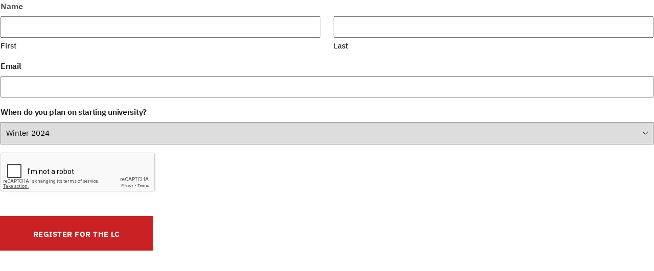

--- FILE ---
content_type: text/html; charset=utf-8
request_url: https://www.google.com/recaptcha/api2/anchor?ar=1&k=6LeTkD4jAAAAAMVsDjWPw-f_JUFfMVLvTvE6oVXK&co=aHR0cHM6Ly9sYXNzb25kZS55b3JrdS5jYTo0NDM.&hl=en&v=PoyoqOPhxBO7pBk68S4YbpHZ&theme=light&size=normal&anchor-ms=20000&execute-ms=30000&cb=9xfj2j78giqf
body_size: 49575
content:
<!DOCTYPE HTML><html dir="ltr" lang="en"><head><meta http-equiv="Content-Type" content="text/html; charset=UTF-8">
<meta http-equiv="X-UA-Compatible" content="IE=edge">
<title>reCAPTCHA</title>
<style type="text/css">
/* cyrillic-ext */
@font-face {
  font-family: 'Roboto';
  font-style: normal;
  font-weight: 400;
  font-stretch: 100%;
  src: url(//fonts.gstatic.com/s/roboto/v48/KFO7CnqEu92Fr1ME7kSn66aGLdTylUAMa3GUBHMdazTgWw.woff2) format('woff2');
  unicode-range: U+0460-052F, U+1C80-1C8A, U+20B4, U+2DE0-2DFF, U+A640-A69F, U+FE2E-FE2F;
}
/* cyrillic */
@font-face {
  font-family: 'Roboto';
  font-style: normal;
  font-weight: 400;
  font-stretch: 100%;
  src: url(//fonts.gstatic.com/s/roboto/v48/KFO7CnqEu92Fr1ME7kSn66aGLdTylUAMa3iUBHMdazTgWw.woff2) format('woff2');
  unicode-range: U+0301, U+0400-045F, U+0490-0491, U+04B0-04B1, U+2116;
}
/* greek-ext */
@font-face {
  font-family: 'Roboto';
  font-style: normal;
  font-weight: 400;
  font-stretch: 100%;
  src: url(//fonts.gstatic.com/s/roboto/v48/KFO7CnqEu92Fr1ME7kSn66aGLdTylUAMa3CUBHMdazTgWw.woff2) format('woff2');
  unicode-range: U+1F00-1FFF;
}
/* greek */
@font-face {
  font-family: 'Roboto';
  font-style: normal;
  font-weight: 400;
  font-stretch: 100%;
  src: url(//fonts.gstatic.com/s/roboto/v48/KFO7CnqEu92Fr1ME7kSn66aGLdTylUAMa3-UBHMdazTgWw.woff2) format('woff2');
  unicode-range: U+0370-0377, U+037A-037F, U+0384-038A, U+038C, U+038E-03A1, U+03A3-03FF;
}
/* math */
@font-face {
  font-family: 'Roboto';
  font-style: normal;
  font-weight: 400;
  font-stretch: 100%;
  src: url(//fonts.gstatic.com/s/roboto/v48/KFO7CnqEu92Fr1ME7kSn66aGLdTylUAMawCUBHMdazTgWw.woff2) format('woff2');
  unicode-range: U+0302-0303, U+0305, U+0307-0308, U+0310, U+0312, U+0315, U+031A, U+0326-0327, U+032C, U+032F-0330, U+0332-0333, U+0338, U+033A, U+0346, U+034D, U+0391-03A1, U+03A3-03A9, U+03B1-03C9, U+03D1, U+03D5-03D6, U+03F0-03F1, U+03F4-03F5, U+2016-2017, U+2034-2038, U+203C, U+2040, U+2043, U+2047, U+2050, U+2057, U+205F, U+2070-2071, U+2074-208E, U+2090-209C, U+20D0-20DC, U+20E1, U+20E5-20EF, U+2100-2112, U+2114-2115, U+2117-2121, U+2123-214F, U+2190, U+2192, U+2194-21AE, U+21B0-21E5, U+21F1-21F2, U+21F4-2211, U+2213-2214, U+2216-22FF, U+2308-230B, U+2310, U+2319, U+231C-2321, U+2336-237A, U+237C, U+2395, U+239B-23B7, U+23D0, U+23DC-23E1, U+2474-2475, U+25AF, U+25B3, U+25B7, U+25BD, U+25C1, U+25CA, U+25CC, U+25FB, U+266D-266F, U+27C0-27FF, U+2900-2AFF, U+2B0E-2B11, U+2B30-2B4C, U+2BFE, U+3030, U+FF5B, U+FF5D, U+1D400-1D7FF, U+1EE00-1EEFF;
}
/* symbols */
@font-face {
  font-family: 'Roboto';
  font-style: normal;
  font-weight: 400;
  font-stretch: 100%;
  src: url(//fonts.gstatic.com/s/roboto/v48/KFO7CnqEu92Fr1ME7kSn66aGLdTylUAMaxKUBHMdazTgWw.woff2) format('woff2');
  unicode-range: U+0001-000C, U+000E-001F, U+007F-009F, U+20DD-20E0, U+20E2-20E4, U+2150-218F, U+2190, U+2192, U+2194-2199, U+21AF, U+21E6-21F0, U+21F3, U+2218-2219, U+2299, U+22C4-22C6, U+2300-243F, U+2440-244A, U+2460-24FF, U+25A0-27BF, U+2800-28FF, U+2921-2922, U+2981, U+29BF, U+29EB, U+2B00-2BFF, U+4DC0-4DFF, U+FFF9-FFFB, U+10140-1018E, U+10190-1019C, U+101A0, U+101D0-101FD, U+102E0-102FB, U+10E60-10E7E, U+1D2C0-1D2D3, U+1D2E0-1D37F, U+1F000-1F0FF, U+1F100-1F1AD, U+1F1E6-1F1FF, U+1F30D-1F30F, U+1F315, U+1F31C, U+1F31E, U+1F320-1F32C, U+1F336, U+1F378, U+1F37D, U+1F382, U+1F393-1F39F, U+1F3A7-1F3A8, U+1F3AC-1F3AF, U+1F3C2, U+1F3C4-1F3C6, U+1F3CA-1F3CE, U+1F3D4-1F3E0, U+1F3ED, U+1F3F1-1F3F3, U+1F3F5-1F3F7, U+1F408, U+1F415, U+1F41F, U+1F426, U+1F43F, U+1F441-1F442, U+1F444, U+1F446-1F449, U+1F44C-1F44E, U+1F453, U+1F46A, U+1F47D, U+1F4A3, U+1F4B0, U+1F4B3, U+1F4B9, U+1F4BB, U+1F4BF, U+1F4C8-1F4CB, U+1F4D6, U+1F4DA, U+1F4DF, U+1F4E3-1F4E6, U+1F4EA-1F4ED, U+1F4F7, U+1F4F9-1F4FB, U+1F4FD-1F4FE, U+1F503, U+1F507-1F50B, U+1F50D, U+1F512-1F513, U+1F53E-1F54A, U+1F54F-1F5FA, U+1F610, U+1F650-1F67F, U+1F687, U+1F68D, U+1F691, U+1F694, U+1F698, U+1F6AD, U+1F6B2, U+1F6B9-1F6BA, U+1F6BC, U+1F6C6-1F6CF, U+1F6D3-1F6D7, U+1F6E0-1F6EA, U+1F6F0-1F6F3, U+1F6F7-1F6FC, U+1F700-1F7FF, U+1F800-1F80B, U+1F810-1F847, U+1F850-1F859, U+1F860-1F887, U+1F890-1F8AD, U+1F8B0-1F8BB, U+1F8C0-1F8C1, U+1F900-1F90B, U+1F93B, U+1F946, U+1F984, U+1F996, U+1F9E9, U+1FA00-1FA6F, U+1FA70-1FA7C, U+1FA80-1FA89, U+1FA8F-1FAC6, U+1FACE-1FADC, U+1FADF-1FAE9, U+1FAF0-1FAF8, U+1FB00-1FBFF;
}
/* vietnamese */
@font-face {
  font-family: 'Roboto';
  font-style: normal;
  font-weight: 400;
  font-stretch: 100%;
  src: url(//fonts.gstatic.com/s/roboto/v48/KFO7CnqEu92Fr1ME7kSn66aGLdTylUAMa3OUBHMdazTgWw.woff2) format('woff2');
  unicode-range: U+0102-0103, U+0110-0111, U+0128-0129, U+0168-0169, U+01A0-01A1, U+01AF-01B0, U+0300-0301, U+0303-0304, U+0308-0309, U+0323, U+0329, U+1EA0-1EF9, U+20AB;
}
/* latin-ext */
@font-face {
  font-family: 'Roboto';
  font-style: normal;
  font-weight: 400;
  font-stretch: 100%;
  src: url(//fonts.gstatic.com/s/roboto/v48/KFO7CnqEu92Fr1ME7kSn66aGLdTylUAMa3KUBHMdazTgWw.woff2) format('woff2');
  unicode-range: U+0100-02BA, U+02BD-02C5, U+02C7-02CC, U+02CE-02D7, U+02DD-02FF, U+0304, U+0308, U+0329, U+1D00-1DBF, U+1E00-1E9F, U+1EF2-1EFF, U+2020, U+20A0-20AB, U+20AD-20C0, U+2113, U+2C60-2C7F, U+A720-A7FF;
}
/* latin */
@font-face {
  font-family: 'Roboto';
  font-style: normal;
  font-weight: 400;
  font-stretch: 100%;
  src: url(//fonts.gstatic.com/s/roboto/v48/KFO7CnqEu92Fr1ME7kSn66aGLdTylUAMa3yUBHMdazQ.woff2) format('woff2');
  unicode-range: U+0000-00FF, U+0131, U+0152-0153, U+02BB-02BC, U+02C6, U+02DA, U+02DC, U+0304, U+0308, U+0329, U+2000-206F, U+20AC, U+2122, U+2191, U+2193, U+2212, U+2215, U+FEFF, U+FFFD;
}
/* cyrillic-ext */
@font-face {
  font-family: 'Roboto';
  font-style: normal;
  font-weight: 500;
  font-stretch: 100%;
  src: url(//fonts.gstatic.com/s/roboto/v48/KFO7CnqEu92Fr1ME7kSn66aGLdTylUAMa3GUBHMdazTgWw.woff2) format('woff2');
  unicode-range: U+0460-052F, U+1C80-1C8A, U+20B4, U+2DE0-2DFF, U+A640-A69F, U+FE2E-FE2F;
}
/* cyrillic */
@font-face {
  font-family: 'Roboto';
  font-style: normal;
  font-weight: 500;
  font-stretch: 100%;
  src: url(//fonts.gstatic.com/s/roboto/v48/KFO7CnqEu92Fr1ME7kSn66aGLdTylUAMa3iUBHMdazTgWw.woff2) format('woff2');
  unicode-range: U+0301, U+0400-045F, U+0490-0491, U+04B0-04B1, U+2116;
}
/* greek-ext */
@font-face {
  font-family: 'Roboto';
  font-style: normal;
  font-weight: 500;
  font-stretch: 100%;
  src: url(//fonts.gstatic.com/s/roboto/v48/KFO7CnqEu92Fr1ME7kSn66aGLdTylUAMa3CUBHMdazTgWw.woff2) format('woff2');
  unicode-range: U+1F00-1FFF;
}
/* greek */
@font-face {
  font-family: 'Roboto';
  font-style: normal;
  font-weight: 500;
  font-stretch: 100%;
  src: url(//fonts.gstatic.com/s/roboto/v48/KFO7CnqEu92Fr1ME7kSn66aGLdTylUAMa3-UBHMdazTgWw.woff2) format('woff2');
  unicode-range: U+0370-0377, U+037A-037F, U+0384-038A, U+038C, U+038E-03A1, U+03A3-03FF;
}
/* math */
@font-face {
  font-family: 'Roboto';
  font-style: normal;
  font-weight: 500;
  font-stretch: 100%;
  src: url(//fonts.gstatic.com/s/roboto/v48/KFO7CnqEu92Fr1ME7kSn66aGLdTylUAMawCUBHMdazTgWw.woff2) format('woff2');
  unicode-range: U+0302-0303, U+0305, U+0307-0308, U+0310, U+0312, U+0315, U+031A, U+0326-0327, U+032C, U+032F-0330, U+0332-0333, U+0338, U+033A, U+0346, U+034D, U+0391-03A1, U+03A3-03A9, U+03B1-03C9, U+03D1, U+03D5-03D6, U+03F0-03F1, U+03F4-03F5, U+2016-2017, U+2034-2038, U+203C, U+2040, U+2043, U+2047, U+2050, U+2057, U+205F, U+2070-2071, U+2074-208E, U+2090-209C, U+20D0-20DC, U+20E1, U+20E5-20EF, U+2100-2112, U+2114-2115, U+2117-2121, U+2123-214F, U+2190, U+2192, U+2194-21AE, U+21B0-21E5, U+21F1-21F2, U+21F4-2211, U+2213-2214, U+2216-22FF, U+2308-230B, U+2310, U+2319, U+231C-2321, U+2336-237A, U+237C, U+2395, U+239B-23B7, U+23D0, U+23DC-23E1, U+2474-2475, U+25AF, U+25B3, U+25B7, U+25BD, U+25C1, U+25CA, U+25CC, U+25FB, U+266D-266F, U+27C0-27FF, U+2900-2AFF, U+2B0E-2B11, U+2B30-2B4C, U+2BFE, U+3030, U+FF5B, U+FF5D, U+1D400-1D7FF, U+1EE00-1EEFF;
}
/* symbols */
@font-face {
  font-family: 'Roboto';
  font-style: normal;
  font-weight: 500;
  font-stretch: 100%;
  src: url(//fonts.gstatic.com/s/roboto/v48/KFO7CnqEu92Fr1ME7kSn66aGLdTylUAMaxKUBHMdazTgWw.woff2) format('woff2');
  unicode-range: U+0001-000C, U+000E-001F, U+007F-009F, U+20DD-20E0, U+20E2-20E4, U+2150-218F, U+2190, U+2192, U+2194-2199, U+21AF, U+21E6-21F0, U+21F3, U+2218-2219, U+2299, U+22C4-22C6, U+2300-243F, U+2440-244A, U+2460-24FF, U+25A0-27BF, U+2800-28FF, U+2921-2922, U+2981, U+29BF, U+29EB, U+2B00-2BFF, U+4DC0-4DFF, U+FFF9-FFFB, U+10140-1018E, U+10190-1019C, U+101A0, U+101D0-101FD, U+102E0-102FB, U+10E60-10E7E, U+1D2C0-1D2D3, U+1D2E0-1D37F, U+1F000-1F0FF, U+1F100-1F1AD, U+1F1E6-1F1FF, U+1F30D-1F30F, U+1F315, U+1F31C, U+1F31E, U+1F320-1F32C, U+1F336, U+1F378, U+1F37D, U+1F382, U+1F393-1F39F, U+1F3A7-1F3A8, U+1F3AC-1F3AF, U+1F3C2, U+1F3C4-1F3C6, U+1F3CA-1F3CE, U+1F3D4-1F3E0, U+1F3ED, U+1F3F1-1F3F3, U+1F3F5-1F3F7, U+1F408, U+1F415, U+1F41F, U+1F426, U+1F43F, U+1F441-1F442, U+1F444, U+1F446-1F449, U+1F44C-1F44E, U+1F453, U+1F46A, U+1F47D, U+1F4A3, U+1F4B0, U+1F4B3, U+1F4B9, U+1F4BB, U+1F4BF, U+1F4C8-1F4CB, U+1F4D6, U+1F4DA, U+1F4DF, U+1F4E3-1F4E6, U+1F4EA-1F4ED, U+1F4F7, U+1F4F9-1F4FB, U+1F4FD-1F4FE, U+1F503, U+1F507-1F50B, U+1F50D, U+1F512-1F513, U+1F53E-1F54A, U+1F54F-1F5FA, U+1F610, U+1F650-1F67F, U+1F687, U+1F68D, U+1F691, U+1F694, U+1F698, U+1F6AD, U+1F6B2, U+1F6B9-1F6BA, U+1F6BC, U+1F6C6-1F6CF, U+1F6D3-1F6D7, U+1F6E0-1F6EA, U+1F6F0-1F6F3, U+1F6F7-1F6FC, U+1F700-1F7FF, U+1F800-1F80B, U+1F810-1F847, U+1F850-1F859, U+1F860-1F887, U+1F890-1F8AD, U+1F8B0-1F8BB, U+1F8C0-1F8C1, U+1F900-1F90B, U+1F93B, U+1F946, U+1F984, U+1F996, U+1F9E9, U+1FA00-1FA6F, U+1FA70-1FA7C, U+1FA80-1FA89, U+1FA8F-1FAC6, U+1FACE-1FADC, U+1FADF-1FAE9, U+1FAF0-1FAF8, U+1FB00-1FBFF;
}
/* vietnamese */
@font-face {
  font-family: 'Roboto';
  font-style: normal;
  font-weight: 500;
  font-stretch: 100%;
  src: url(//fonts.gstatic.com/s/roboto/v48/KFO7CnqEu92Fr1ME7kSn66aGLdTylUAMa3OUBHMdazTgWw.woff2) format('woff2');
  unicode-range: U+0102-0103, U+0110-0111, U+0128-0129, U+0168-0169, U+01A0-01A1, U+01AF-01B0, U+0300-0301, U+0303-0304, U+0308-0309, U+0323, U+0329, U+1EA0-1EF9, U+20AB;
}
/* latin-ext */
@font-face {
  font-family: 'Roboto';
  font-style: normal;
  font-weight: 500;
  font-stretch: 100%;
  src: url(//fonts.gstatic.com/s/roboto/v48/KFO7CnqEu92Fr1ME7kSn66aGLdTylUAMa3KUBHMdazTgWw.woff2) format('woff2');
  unicode-range: U+0100-02BA, U+02BD-02C5, U+02C7-02CC, U+02CE-02D7, U+02DD-02FF, U+0304, U+0308, U+0329, U+1D00-1DBF, U+1E00-1E9F, U+1EF2-1EFF, U+2020, U+20A0-20AB, U+20AD-20C0, U+2113, U+2C60-2C7F, U+A720-A7FF;
}
/* latin */
@font-face {
  font-family: 'Roboto';
  font-style: normal;
  font-weight: 500;
  font-stretch: 100%;
  src: url(//fonts.gstatic.com/s/roboto/v48/KFO7CnqEu92Fr1ME7kSn66aGLdTylUAMa3yUBHMdazQ.woff2) format('woff2');
  unicode-range: U+0000-00FF, U+0131, U+0152-0153, U+02BB-02BC, U+02C6, U+02DA, U+02DC, U+0304, U+0308, U+0329, U+2000-206F, U+20AC, U+2122, U+2191, U+2193, U+2212, U+2215, U+FEFF, U+FFFD;
}
/* cyrillic-ext */
@font-face {
  font-family: 'Roboto';
  font-style: normal;
  font-weight: 900;
  font-stretch: 100%;
  src: url(//fonts.gstatic.com/s/roboto/v48/KFO7CnqEu92Fr1ME7kSn66aGLdTylUAMa3GUBHMdazTgWw.woff2) format('woff2');
  unicode-range: U+0460-052F, U+1C80-1C8A, U+20B4, U+2DE0-2DFF, U+A640-A69F, U+FE2E-FE2F;
}
/* cyrillic */
@font-face {
  font-family: 'Roboto';
  font-style: normal;
  font-weight: 900;
  font-stretch: 100%;
  src: url(//fonts.gstatic.com/s/roboto/v48/KFO7CnqEu92Fr1ME7kSn66aGLdTylUAMa3iUBHMdazTgWw.woff2) format('woff2');
  unicode-range: U+0301, U+0400-045F, U+0490-0491, U+04B0-04B1, U+2116;
}
/* greek-ext */
@font-face {
  font-family: 'Roboto';
  font-style: normal;
  font-weight: 900;
  font-stretch: 100%;
  src: url(//fonts.gstatic.com/s/roboto/v48/KFO7CnqEu92Fr1ME7kSn66aGLdTylUAMa3CUBHMdazTgWw.woff2) format('woff2');
  unicode-range: U+1F00-1FFF;
}
/* greek */
@font-face {
  font-family: 'Roboto';
  font-style: normal;
  font-weight: 900;
  font-stretch: 100%;
  src: url(//fonts.gstatic.com/s/roboto/v48/KFO7CnqEu92Fr1ME7kSn66aGLdTylUAMa3-UBHMdazTgWw.woff2) format('woff2');
  unicode-range: U+0370-0377, U+037A-037F, U+0384-038A, U+038C, U+038E-03A1, U+03A3-03FF;
}
/* math */
@font-face {
  font-family: 'Roboto';
  font-style: normal;
  font-weight: 900;
  font-stretch: 100%;
  src: url(//fonts.gstatic.com/s/roboto/v48/KFO7CnqEu92Fr1ME7kSn66aGLdTylUAMawCUBHMdazTgWw.woff2) format('woff2');
  unicode-range: U+0302-0303, U+0305, U+0307-0308, U+0310, U+0312, U+0315, U+031A, U+0326-0327, U+032C, U+032F-0330, U+0332-0333, U+0338, U+033A, U+0346, U+034D, U+0391-03A1, U+03A3-03A9, U+03B1-03C9, U+03D1, U+03D5-03D6, U+03F0-03F1, U+03F4-03F5, U+2016-2017, U+2034-2038, U+203C, U+2040, U+2043, U+2047, U+2050, U+2057, U+205F, U+2070-2071, U+2074-208E, U+2090-209C, U+20D0-20DC, U+20E1, U+20E5-20EF, U+2100-2112, U+2114-2115, U+2117-2121, U+2123-214F, U+2190, U+2192, U+2194-21AE, U+21B0-21E5, U+21F1-21F2, U+21F4-2211, U+2213-2214, U+2216-22FF, U+2308-230B, U+2310, U+2319, U+231C-2321, U+2336-237A, U+237C, U+2395, U+239B-23B7, U+23D0, U+23DC-23E1, U+2474-2475, U+25AF, U+25B3, U+25B7, U+25BD, U+25C1, U+25CA, U+25CC, U+25FB, U+266D-266F, U+27C0-27FF, U+2900-2AFF, U+2B0E-2B11, U+2B30-2B4C, U+2BFE, U+3030, U+FF5B, U+FF5D, U+1D400-1D7FF, U+1EE00-1EEFF;
}
/* symbols */
@font-face {
  font-family: 'Roboto';
  font-style: normal;
  font-weight: 900;
  font-stretch: 100%;
  src: url(//fonts.gstatic.com/s/roboto/v48/KFO7CnqEu92Fr1ME7kSn66aGLdTylUAMaxKUBHMdazTgWw.woff2) format('woff2');
  unicode-range: U+0001-000C, U+000E-001F, U+007F-009F, U+20DD-20E0, U+20E2-20E4, U+2150-218F, U+2190, U+2192, U+2194-2199, U+21AF, U+21E6-21F0, U+21F3, U+2218-2219, U+2299, U+22C4-22C6, U+2300-243F, U+2440-244A, U+2460-24FF, U+25A0-27BF, U+2800-28FF, U+2921-2922, U+2981, U+29BF, U+29EB, U+2B00-2BFF, U+4DC0-4DFF, U+FFF9-FFFB, U+10140-1018E, U+10190-1019C, U+101A0, U+101D0-101FD, U+102E0-102FB, U+10E60-10E7E, U+1D2C0-1D2D3, U+1D2E0-1D37F, U+1F000-1F0FF, U+1F100-1F1AD, U+1F1E6-1F1FF, U+1F30D-1F30F, U+1F315, U+1F31C, U+1F31E, U+1F320-1F32C, U+1F336, U+1F378, U+1F37D, U+1F382, U+1F393-1F39F, U+1F3A7-1F3A8, U+1F3AC-1F3AF, U+1F3C2, U+1F3C4-1F3C6, U+1F3CA-1F3CE, U+1F3D4-1F3E0, U+1F3ED, U+1F3F1-1F3F3, U+1F3F5-1F3F7, U+1F408, U+1F415, U+1F41F, U+1F426, U+1F43F, U+1F441-1F442, U+1F444, U+1F446-1F449, U+1F44C-1F44E, U+1F453, U+1F46A, U+1F47D, U+1F4A3, U+1F4B0, U+1F4B3, U+1F4B9, U+1F4BB, U+1F4BF, U+1F4C8-1F4CB, U+1F4D6, U+1F4DA, U+1F4DF, U+1F4E3-1F4E6, U+1F4EA-1F4ED, U+1F4F7, U+1F4F9-1F4FB, U+1F4FD-1F4FE, U+1F503, U+1F507-1F50B, U+1F50D, U+1F512-1F513, U+1F53E-1F54A, U+1F54F-1F5FA, U+1F610, U+1F650-1F67F, U+1F687, U+1F68D, U+1F691, U+1F694, U+1F698, U+1F6AD, U+1F6B2, U+1F6B9-1F6BA, U+1F6BC, U+1F6C6-1F6CF, U+1F6D3-1F6D7, U+1F6E0-1F6EA, U+1F6F0-1F6F3, U+1F6F7-1F6FC, U+1F700-1F7FF, U+1F800-1F80B, U+1F810-1F847, U+1F850-1F859, U+1F860-1F887, U+1F890-1F8AD, U+1F8B0-1F8BB, U+1F8C0-1F8C1, U+1F900-1F90B, U+1F93B, U+1F946, U+1F984, U+1F996, U+1F9E9, U+1FA00-1FA6F, U+1FA70-1FA7C, U+1FA80-1FA89, U+1FA8F-1FAC6, U+1FACE-1FADC, U+1FADF-1FAE9, U+1FAF0-1FAF8, U+1FB00-1FBFF;
}
/* vietnamese */
@font-face {
  font-family: 'Roboto';
  font-style: normal;
  font-weight: 900;
  font-stretch: 100%;
  src: url(//fonts.gstatic.com/s/roboto/v48/KFO7CnqEu92Fr1ME7kSn66aGLdTylUAMa3OUBHMdazTgWw.woff2) format('woff2');
  unicode-range: U+0102-0103, U+0110-0111, U+0128-0129, U+0168-0169, U+01A0-01A1, U+01AF-01B0, U+0300-0301, U+0303-0304, U+0308-0309, U+0323, U+0329, U+1EA0-1EF9, U+20AB;
}
/* latin-ext */
@font-face {
  font-family: 'Roboto';
  font-style: normal;
  font-weight: 900;
  font-stretch: 100%;
  src: url(//fonts.gstatic.com/s/roboto/v48/KFO7CnqEu92Fr1ME7kSn66aGLdTylUAMa3KUBHMdazTgWw.woff2) format('woff2');
  unicode-range: U+0100-02BA, U+02BD-02C5, U+02C7-02CC, U+02CE-02D7, U+02DD-02FF, U+0304, U+0308, U+0329, U+1D00-1DBF, U+1E00-1E9F, U+1EF2-1EFF, U+2020, U+20A0-20AB, U+20AD-20C0, U+2113, U+2C60-2C7F, U+A720-A7FF;
}
/* latin */
@font-face {
  font-family: 'Roboto';
  font-style: normal;
  font-weight: 900;
  font-stretch: 100%;
  src: url(//fonts.gstatic.com/s/roboto/v48/KFO7CnqEu92Fr1ME7kSn66aGLdTylUAMa3yUBHMdazQ.woff2) format('woff2');
  unicode-range: U+0000-00FF, U+0131, U+0152-0153, U+02BB-02BC, U+02C6, U+02DA, U+02DC, U+0304, U+0308, U+0329, U+2000-206F, U+20AC, U+2122, U+2191, U+2193, U+2212, U+2215, U+FEFF, U+FFFD;
}

</style>
<link rel="stylesheet" type="text/css" href="https://www.gstatic.com/recaptcha/releases/PoyoqOPhxBO7pBk68S4YbpHZ/styles__ltr.css">
<script nonce="LmocwLzJFKyyrjzNcOQqFw" type="text/javascript">window['__recaptcha_api'] = 'https://www.google.com/recaptcha/api2/';</script>
<script type="text/javascript" src="https://www.gstatic.com/recaptcha/releases/PoyoqOPhxBO7pBk68S4YbpHZ/recaptcha__en.js" nonce="LmocwLzJFKyyrjzNcOQqFw">
      
    </script></head>
<body><div id="rc-anchor-alert" class="rc-anchor-alert"></div>
<input type="hidden" id="recaptcha-token" value="[base64]">
<script type="text/javascript" nonce="LmocwLzJFKyyrjzNcOQqFw">
      recaptcha.anchor.Main.init("[\x22ainput\x22,[\x22bgdata\x22,\x22\x22,\[base64]/[base64]/[base64]/[base64]/cjw8ejpyPj4+eil9Y2F0Y2gobCl7dGhyb3cgbDt9fSxIPWZ1bmN0aW9uKHcsdCx6KXtpZih3PT0xOTR8fHc9PTIwOCl0LnZbd10/dC52W3ddLmNvbmNhdCh6KTp0LnZbd109b2Yoeix0KTtlbHNle2lmKHQuYkImJnchPTMxNylyZXR1cm47dz09NjZ8fHc9PTEyMnx8dz09NDcwfHx3PT00NHx8dz09NDE2fHx3PT0zOTd8fHc9PTQyMXx8dz09Njh8fHc9PTcwfHx3PT0xODQ/[base64]/[base64]/[base64]/bmV3IGRbVl0oSlswXSk6cD09Mj9uZXcgZFtWXShKWzBdLEpbMV0pOnA9PTM/bmV3IGRbVl0oSlswXSxKWzFdLEpbMl0pOnA9PTQ/[base64]/[base64]/[base64]/[base64]\x22,\[base64]\\u003d\x22,\[base64]/DrEoww4hNwr1KbsKLw5MAwpDCvwoPQTlPwr/DjFjCsl8WwoIgwpjDlcKDBcKUwq0Tw7ZMScOxw65dwpQow47DrnrCj8KAw6BzCChcw753ET7Dt37DhG1JNg1Cw5ZTE1FIwpM3L8OAbsKDwqLDnnfDvcKuwpXDg8KawoVCbiPCllZ3wqcnB8OGwovCgkpjC2nCh8KmM8OXEhQhw6DCiU/[base64]/[base64]/DlsKCT8OpZMK8w7MewoF+wqzCgcKhworCscKUwposwqfCl8Opwr/[base64]/Ct0/DlcKpckfDqiowLy7DvijDi8ORw5IAQi1LM8ONw5nCs1d2wrLChMODw44EwrNBw58UwrgZJMKZwrvCq8Ojw7MnLRpzX8KrTHjCg8KANsKtw7cMw4tUw4h4fHkbwpDCrsOMw5XDgXsSw7FUwqJRwrwGwoLCtG3CjC/[base64]/w7vDu8KWwoPDjXLCk8Kxw6/Ds8KLM8KkCzsjLMKUbWBjHGRww551w4rDnRzCnlPDlsKFHi/DjyzCvMOvJMKGwpTCnsOZw6E8w5nCu17Chzl1YEs0w5fDsTXDl8ONw5nCgMK4ZcKsw7EAKz50wrAAJ2h3JANRMcOeADnDsMONOS4pwqYrw7nDu8KLXcKQZBPCiDV0wrAUFnrCm1Yxc8O4wo7DjEnCuldLasOqbxtxw5bDk1Ipw7EPYcKswo3CgMOyesO1w7jCuw/DkWJ4w4htw5bDqMOxwq5oNsKHw5PDqcKnwpYzOsKFZMO/DXnClCTDqsKswq51D8O6GMKuw7cHEsKZw4/CqAYuwqXDsBHDhAk2NyFJwr4de8Kww5XDlE7Ck8KEwo7DlxQkP8OGT8KfBmnCqh/[base64]/ScKSOB9Sw4lDwr/Cm8K5O3DDisOswqrDlH4nH8OeY28GNMO3FD/CvMKkeMKaf8K1KlHDmiHCi8KnfXI7SC5nwoRhXTVwwqvDgy/CgmLDuTPCuFhoT8OiQH01w48pwqzDmsKww43Dm8KzYhRuw53DsABXw5clZjV0RxDCvzLCrHjCicOwwqcQw4jDucO2w5h4MTwIdsOKw53CvCbDk2bClcOnFcKtwqfCsFDCusKVJsKPw680EjA1VcO9w4dqLQ/[base64]/C0rDmkBMR8OlKjLCqcKXXsKdfFPDtmHDlsOFXTUlw49xwo7CkQjCqBjCqTLCs8OowqLCg8K2BcO3w79qCMO1w6E1wrlEXMOHKQPCrR8/[base64]/DujPCuMKRHirCu8OoAsKywpzDt381DknCjMOvZnbCvX5Ew6fDncOrDmvDlcOBw58Yw7NWYcOmKsOtJCjCrE/DlzAhw5wDP3/CuMOKwozCscOswqPDmcOFw752wp9qwqvDpcOowpvCucKswocKw7PDhg7CmXAnw4/DksKywq/Dt8OPwobChcOvLzfDiMKEfk0IIMKbLsKiCyrCpcKMw69pw7rCk8OzwrnDqjleFcKNPMKbwojClMO+ES3CgEBFw6fDlsOhwrHDp8KWw5R/w50Cw6fDrcKXw4rCksK1BMK7Gg3DlsKZEMORXUXDmMKlSXXCvMO+b2DCsMKlMcOmR8ODwrhbw7Iywp9YwqrDrBnCqcKQTsKTw7DDuSnCmy8WMiHCunQ7cSvDhDvCqUnDsRbDj8Kdw6d2woLChsOHwp0vw6c5bE08wpcYLcO3cMK3MsKDwpZdw5QowqPCsjPDjsK5RcK/w7PCucO/w4xqWDHCgBHCr8OXwrzDm3oXeBlKwpZJDcKdw4peXMOmw7lFwr9UdMODGiN5wr3DucK0LsORw65oNgDCrRPDlgHCuGgbAR/Cty/[base64]/Cv8KOMVogwoLDiVU4QMKXw73CpcOodMOmwpYfAMO/L8O4RkdewpMGJMK2w7TDmwrCuMOscT5JQAADw6zCnRMNwrTDgD9Oe8KYwoBwbsOhwpTDjHHDt8KDwrbDknxCNDTDi8KZNEPDpVBZLR/Ck8KlwpTDp8Olw7DCg2zDjMOHLgfCj8OMwrEcw7HCpT1xwppdBMKhX8Ogw6/DsMKdJUhlw73DsTA+SDpyW8KUw6VnTcOTw7DCpUjDu0hBd8OARQHDoMOKw4nDscKpwqDCvWZFdRs0SCVgRsKZw7dXYCTDksKEIcOWShLCtjrCvRHCosO4w7HChCjDg8KZwqbDs8OZL8OHIcOAbVXCtUoiacKkw6DClsKtwrnDqMKKw703woVBw4fDkcKZF8OJwpnChX/DucKAJnnCgMOxwrwEEDjCjsKcD8OOB8KGw53CocO7YRbCkV/CuMKPw45/wrJrw4lQLkUpBD9twpDDlgLCqVhKT2lIw6AXIgU/M8K+ZFMJwrB1Fy4AwooOdcKfacK1fiDDk0DDlMKOw6vDqEbCo8KwBT8AJk/Cl8KXw7HDhMKmbsOUesO3wrPDtFnDksOHCWXCv8O/GcO/wrXCgcOjQlvCshPDkUHDvsOSQcO8RMOre8OTw5QyUcO1w7zCsMOta3TCmip9w7TCsA5+w5F/w7XDiMK2w5QHF8OwwoHDo0TDg2DDucKOdF1yeMOtw7/DmMKZD2BOw4LCl8KjwrZlMMOew4zDvU9awqjDlRM4wpnDvTZ8wpkKGMKcwrYowppgSsK5OFbCmwAeXMKXwqDDksO9w6bClsK2wrZOTWzCp8OzwozCji1JR8OAw45OQsOBwpxtbcOXw4DDuDdkw6VFw5fCkgdlL8OKwq/[base64]/wpnChcKnMxHDlsOJwrc9wp4bw4bCvsO6RXTCpcKeL8ONw4rCpMKzwqU3wr85WzDDncKYJ3fCpxXCo2YsaAJcZMOXwq/[base64]/DmCVoSTJ7w6YEK28twoHCtsKjwotAw75Qw57DtMKAw7Y/w782w73DrwnDqmPCi8KCwqvCuSfCnGHCg8OowoEDw5x3w4RBHsOywr/[base64]/Cgh7DrgzDtsKOwovCucOVd8OVwo/CocO/VWPCqkXDrzbDi8OewpBOw5vDvxUiw7R/wrNSDcKswqzCryvDm8OPIsKgGgVfQsKyPVbCmsOWLCg1OsKhKMKfw69swp/CnTpgA8O/[base64]/DiV7DvMOnwog1B8OaXXRXfTpcw6DDs2rCnsOCYcOswoQjw45wwq1kcXHCoG1xJyx8J1TCkQHCpsOew6QLwqjCicOSb8KMw5kkw7zDvnXDoCvDhgpyYnY+HMKkNGhnwrXCsE5IbMOJw6h0XkXDt2dMw4kIw7J6LCHCshIiw4bDqMKHwp1wT8KOw4IEehzDjCR/[base64]/Dt8OLw7zCuXQ7w6A2w6wmw5xEwrXCujjDkG05w5vDmyXCrMOwfjErw4JDw608wqUXQcK1wrMwPcKIwqnCn8KkXcKkfQ1ew6/CmsK7IR12Mi/Cp8K2w7fCkyjDkgXChcKfJmnDgsONw7DCmFIab8OTw7QgSFAQf8OmwrrDgBPDtX8YwolRVcKnTSBVw7vDgMORRVVuWRbDisKwEXTCpRbCg8ObRsKCXHkXwq9Uf8OGwpfDqjlCPsKlCcK/PBfDo8O1wr4qw5HDjH3CucOYwrRFLR0gw4PDs8Kvwp5vw5BwP8OWVDN0woDDgcKjOV/CrR/CtQwERsOjw4kHT8O6XiFvwojDvF01ZMOxCsONwr3CicKVCsKswoTCmW3CrsOJVWcKckpmSGbCgB/CrcKAQ8KODMOYE23DvXh1MDALRcODw6Qxwq/DuzYQWwh/E8OMwrlIfWdKEA4/wop0wohwJGpJV8Kzw6hSwqQ0fHp5E2teNxzCvMObLU8OwrHCr8KPM8KrIGHDrA/CgD8adCLDp8KjUsKOVsORwq/DjmbDrDRgw4XDnTfCscKjwoMZSsKcw5tXwrspwpPDhcOJw4bClMKJFsO/[base64]/w4/Dl8Orw54ewr5iUkVKw7DCvAxFa8K1w7DClMK/ZcOtw5TDgMO3woNjZmlIEsKIEcKewok9J8OTNMOWLsOUw7DDqXrCrGLDpcKewpLCqMKZwr9ePsOpw4rDvXwfDhnCoiMmw5UwwpIAwqjCk1fCv8O1w6jDkHVpwojCicO2DyHCuMKJw7RxwrLCphNVw5dPwrwEw69Jw7/DjcO2dsOKwqQxwpd1MMKYL8OSXgDCvVjDrcKtV8KiIcKZwql/w4szC8O7w7ELwr5yw7QkBMKzw7LCusKgeFUHw6cPwqLDhcOVPsOVw7jCm8KuwrJuwprDocKhw4LDocOoFiISwol0w70MIDhFw4RsNcOQBMOnwq9QwrFGwp/CnsKNwokiD8KIwpHCuMKQI2rDncKpHzFQwoNJJB7DjsOSUMOVw7HDosKaw6fCtSAww7bDoMKrwrgrwrvCknzCtsKbw4nCnMKVw7RMAxXDo3Upc8K5WMKddsKJDcO/TsOowoF9DhbDoMKiWcOwZwZyJ8K6w6Ayw4PCr8Kvwro/w7LDuMOlw6rDkBNfUDRsYTBFLRvDtcOyw7LCu8OTUAxRUyrChsKjeXFpw54KGH5awqcUeRwLKMKfw5fDsSorWsK1TcOXf8Olw4lxw7XCvjBiw47DgMOATcKwFsK6JcK/wrIPQj7Cgn7CrcK6XcOeOATDmG01KiNjwo8mw6zDnMKDwr0gB8OQwoAgw5XCnlQWw5XDnBHCpMOxFQ8YwqFkKx1Pw5DCgHTCjcOeJsKJWiIoecO0wrbCnQHCoMKLWsKMwrHCtVPDpQkPLMKqJEPCiMKzwqVBwofDilTDow1Uw7pFcA7CjsK/[base64]/[base64]/CgV0EwpoHw7DCq2x9MSYhwobDuXhPwpLDg8O+w6IUw6wDw6XDgMK+SBNiBzbDmCx3ZsOne8OlV1rDj8O5WkUlw4XDjsONwqrCl33DtsOaVEYzw5INwrPCh2LDisOQw6XCrsKFwpTDqMKYwotMTsOJGkZtw4ITcXp2wo45wrHCpcOhw51GIcKNWsO3KsKjFU/Cq0nDmhw+wpfCh8OLeC8QQnnDnwIkIF3CvsK5Wi3Dlh3DhlHClm0HwoRCbCrDkcOHXsKfw4jCmsO7w5nDiWF5M8OsbTvDrsKnw5PCmjTCvCzCo8OQRcO3YMKtw7sKwqHClx9KFnd1w4lJwpByCjZ6LBxiwpENw7FLwo7DkBwWWCzCi8Khwrh0w4o3wr/Co8Ovw6bCmcKKUcOqXjlYw4JdwpkSw7cqw7MnwoHCghrCkkTDiMOHwrE/a0pmwpHCicOjWsOvBlo5wo1BGhsDEMOKSwpAYMKLP8K/[base64]/DqTlgCSTCqMOFQ8OGE8Kcw4gdCMKoUi/CrQYuwrvCmmjDg2Q6w7Rtw4sIWxEwDgLCnS/Dh8OUFsO5XBzCucKXw4V3JDtXw7nCosKcVT7DlBZ/w6vDn8KDwr/CjcKtbcKIfUlbTRcdwrAewr99w6xnw5XCnFzDvArDsBRUwpzDvg56wplGfQMAw4/Crh/[base64]/DrcOOwqURNcK2D8K0EmfCl8K+w6BMS2xPGG7CnwnDtsKCADDDglxow6DCghfDkTHDtcOqUWbDrHHDs8KaSVBCwo4Jw5E5fsOycXttw6/CpX/CqMKFL0nDg3/CkA1ywrrDp3HCj8OdwqXCrTNBUsKZbsKow7FLdsKZw5UnecKQwqnCgQVBTiIGWF/CqA1kwokGbF0XUUc7w4wLwojDjB8rDcOEd1zDpXPClnfDhcKnQ8Kdw5h4dT80wro6fXkgSsOgd2Mow5bDiXV7wpRDeMKPFSUTUsOvw7vCk8KdwonChMObQMOuwrw+W8KzwojDsMK0worDv0dWcT/[base64]/DskPCt3zDsX9KQsKEw5cDdcKgwqggcFvDp8OVFCJYMsKgw7DDpwXCkgcIDUxQw4vCtsOeXMOBw4RxwqFQw4UNw7E7LcO/w6LDtMKqHx/Ds8K8wo/CksOib0XCsMKSw7zCilLDhDjDkMOxfkcASsKVwpZjw5zDkgDCg8OmDcOxYh7Dti3DhsKOHMKfD2c/wrsGK8OYw40xIcObWzdlw4HDjsOUwrJyw7U8a3vCvWMuwpnCmMKrwovDucKbwqRWHzjCssK/KXcrw4nDj8KeHwcXKcKaw4/CgxbDlMO8Y29CwpnCpsKhN8OIXVXCnsO/w6fDhsKzw43DimVhw5dORzJxw6tFFmtvBVvDocOxPifCjGHCgG7DlsOLW3nDn8KEbWrCuEzDnHRiGcOdw7LCqm/DvEk0Hl3DjFHDu8Kbwp4yBFQQa8OMXMKswrLCucOOFw/DhRnDu8OBOcOGw43DlcKZZTXDlH3DgV1DwqHCpcO6O8OwZwRpfGTCn8KBC8OADcK7AHHCs8K5cMKqAR/CrybDj8ODAsK8w6xTwqLCiMO3wrXCtk8xM3XCrjQZwp3DqcKFY8KZw5HDnQ3CusKaw6jDrMKmIBvCnMOJLEFjw5YvDUzClsOhw5jDgcOJHGZ5w6cFw5fDulFKw6YzdUHDlA9nw5zDnFbDnBzCqcKzQT7DkcOiwqXDksOBw6MpRzY/w64ZS8KubsOZJxrCusK/wrHCicOkO8OCwoIGGsOswq/CjsKYw5FCIMKkXsKTUzTCqcOnwpA8woVzwobDnVPCssOiw7LCvSrDusKywqfDlMK/IcOZYX9TwrXCoRA5bsKiwrrDpcKiw4bCg8KpV8KHw5/DucKhBcK4w6vDt8OmwoDCsGsTXBQzw43Ct0DConoRwrUcHyYAwosKaMOCwqsgwqrDkcKQB8K6BDxsPGbCncO8BC1+dMKFwog+dMOQw67DnWwRKsK/HMOSw73Dni7DosOpwos/[base64]/DkEXDscK/Ay7DnFo+woLDoMOMwokcwr3CicO3wq/DqhbDkFwCfVnCkCN6B8KoaMO9w7ZLSsKwdsK1Q0Mlw6nCjsOPYArCr8Kkwr46dGrDlsO2w5xXwrYta8O/[base64]/[base64]/CmElQT8Klb8K3P2/CiWrDqlfCgErDukTCk8OdUSUsw6/DpMOZGU3Ck8KedcORwptfwqrDtcONw47DtsOuw4bCssOIEsKWcmfDnsKYQycfw6XCnD7Dk8KFVcKhwrZ+w5PCs8OywqJ/wqTCmD9KJcOXw7tIL1A+VVU1UFgKdsOqwplVWQ/Dj1HCkzBjO3nCuMKlw4FkSXUywrwJWXBwLAplw7l5w5IRwo4vwpPCgCjDu2fCjhXCpB3Ds3pED3c9RH7CpDpABcOqwr/Dk2TCmcKPY8OvfcOxw6HDs8KOHMKcw796wr7DuirCtcK6UiYrCxpmwrMOOysow7Y+w6BpLsKNPsOBwo8eTX/ChCHCrkTCtMOJwpVxWDsYwr/Dt8KrHMOAC8Kvw5fCpMKnQndWCCrDol/[base64]/Chig0wp7CoMKGKcOZw4kRaMK+UAcOwoFTwpBmYsKdFMKEfsOcBmV/wpnCuMO2MFYOQHJNAEx3R07DqlIsDcOXUsOawqvDncKSfVpHA8O4BQQdaMORw4vDtCdWwqVJYAjCnm1tMlXDlsOaw7/[base64]/KBt/w5bDm8OZE8KgNVvDksOywp1pw6jDscOqFsKtwplWw7kdPUMewqZgCE7CiS7CpWHDqm3DsB3Ds0tqwr7CiB/DqsO5w7TCtDrDqcOXVQR9wpFaw6MfwojDo8ObVgRPwrErwqBXbMKeccOoRMOjG0I2VsKVPmjDncOxVsKCSjNnwqfDqsKow43Dl8KyPEZfw7o8Kz/Dsm7CrsOMXcKkwoXDsw3Ds8Oxw51AwqYfwplYwplnwrPClSh2wp4MQwYnw4TDtcO8wqDDpsKLwq3CgMKMw5IbGlYyQ8OWw6kXdBRHQxAGLFDDvMOxwpAfJsOowpwNMMKJQhDCkxDCqMKkwrrDuHg2w6/CphcCFMKRw7LCl14gPsOKe2zDlsKMw7LDqMKxOsOUe8KdwoLCpwPDtgtzAj/DjMKFEcKkwrvCpGTDscKVw45ww6bCiUTCg2XCmsO5LMOdw6kcJ8O/wo/DoMKKw4dxwo7Cum7CkgQyFz0zBCdDYsOOVHbCjSDDsMOVwqjDh8OIwrwGw4bCiyEuwo1nwr7DucK+ZCM1HMOycsO2H8OgwqPDtcKYw5XClHzDiS5eG8OzBsKyfsK2KMOcw7fDs0gUwrbCrWBKwow2wrMyw5/DgMK6wojDgl/DsBPDmMOcaRDDiSXDgcKTC2U8w4NGw4PCucO1w7xZOh/CmcOaPmdmF00TA8Ozwo16wo9OF2F1w4dfw5DCrsOyw5HDssOlwqB/UsKEw5d9w5nDqMOYwrx8RsO0TjPDlcOKwqodJMKHw4rCh8OZc8Kqw41Fw7ZPw5BMwoLChcKnw6w4wo7CrELDlkoHw7LDvl/ClS9iWkbDpXzDl8O2worCtjHCrMKgw4/Cg3nDo8OndsOMw6/Dj8OITDI7wr3DhcOKWxvCk1Zew4zDkyAswq8LD1fDugNUw7MMOB7Do1PDgEnCsg5LbXcqNMOfw5JSMsKDPBbDh8O2w47DtMOTZsKvVMKtw6nDkHjDjMOCa3Ejw6LDsgDCgsKmEcO2NMOZw6/DksKrPsK4w4fCrcOBQcOIwrbCscKxwoDCpcOpADdWw5LCmR/[base64]/DpcOKw78BWhfDo1fCrTbCmMKxw7HDlFrCtzDCgcKVwr0nw5YCwqMvwovDp8K6wq3DoGFCw6AAPVbDg8KBw51zW2daWE95F2fDkMK6Dig4AVlVZsO5GMOqIcKNdDnCjMOrFB7DqMKCeMKbw4TDsEAoBDwHw7p5R8O7wqrCqTN/F8KndyjCn8Orwq1dw5MCK8OcUSPDuhrCgBEtw6Z6w47DjsK6w7DCsUU3IVxOfsONJ8OgPcK2w6vDlThVw7vChsOofC49Y8KhX8OHwp3CoMOVPADDi8OCw6Qnw4ACbgrDicKERS/CuFBjw6DCnMKOXsO6wqPCuxxDw4TDh8KTWcOcPMOkw4MhIjrDgAhqYhtAwrTCnXcFHsOFwpHCpnzDl8KEwqQWPF7CvUPCg8KkwpR4DAdFw5JmElfCtg7CocO6aiQdwq/DkRUhX0A3bl4aZRXCrxFhw5Esw6RyPsOHw5V2dsOlZcKjwoRGw5MnYBBQw6PDqRhvw4txX8Omw5sjwozDmlDCpQM9d8Oqw4cWwptTGsKTwrLDmyTDo1TDisKEw4/CrnxTaW1GwqXDjzE3wrHCvSfChlnCtnclwqp4dsKPw5R6wp8Bw6QbH8Kjw6/CkcKTw4NZCEHDg8OqJiEbDcKndMO7JwXDqcKgGcKBNXNBRcKSGkHChsOWwoHDhMO4DXXDtsOTw7LCg8KvLztmwqXCoUDCiHQHw4A6WsK2w7Q6wrs5XcKSwpPCmwjCl1s8wobCrcKuISzDi8O3w5AtKsKKIz3DjBLDksO9w5vDgWjCh8KRRhHDtj/DoT1NcMOMw4EBw7Yww7wOw5hNwro9PiNqBgFVS8KEwr/[base64]/CqVdew5zCiltYw7TCoMOQfC1gBgPDjCbCthUXbhR5w59lwr8XL8KYw4jCl8K0G1MAwpgLVATCqcKcwoJswqF4wozCjFDCtsKQFxvDtCF+X8K/el/CnnQFQsKJwqI3LEg7XsO1w6UROMKCIsK+BWpaUUvCucOaPsOIaH7DsMOTHy/Djl/[base64]/[base64]/CkHvDrMKsw5tmw79AwqLDqsK2IEhoBMOtYknCuxfDmMKNw7BUESLCusKRGTLDlsOww6RMw5tJwr8HHXfDm8KQBMKxAMOhdHR2wqTDtWdfNAvCs3lMCsKcJzp0wpHCrMKTA0vDh8KfaMOaw4HDq8OeK8Omw7Q2wo/CrsOgNMOEw5fDj8OPeMOufFjCugXDhAwABMOgw6fCp8Kqw70Pw5cfLMKiwoxmJmvChCZHccO/BsKZSzkJw7l3dsOHcMKfwoTCucK2wpgmaBzCvsOfwo3Cm1PDimnDrsOMOMKZwqDCjkHDsmDCq0TDhHd6wpdIUsOkw5bCt8OlwoIQw5rDvMOHQRF2w4FRYcOJR0phwp8ow4fDsHZeUm3DlBLDm8K+wrkcf8O2w4ETw6Qiw6jDhsKhHHNVwp/CtXM4X8KBFcKALsORwrXChWwEQMKkwobCisO3AGVsw5/[base64]/[base64]/DlHfCqsK7woweBwnCsH51MF3CinZjw6rCmG9uw7TCi8KwQmbCncKww7vDqw92B2Uyw5RWNG7ChG0wwozDhMK+wojDvTnCq8OGXkPCm0jCkHJjDlg1w7MQSsOkLMKZw6vDtg/[base64]/[base64]/ClB4SwolZMcOPWcKjw73DkcOVwql1wpbCiRjCg8K/wpnCkUAww77CnMKgwpRfwpplBsO2w6ZbAsOVYm8uwpHCt8KYw4VVwqlFwoTCjMKhHcO5GMOKMMKpDMK/w7cvcCDDs2LCq8OMwpc/e8OsQsOIFhPDp8K1wotrwrLCtSHDkFPCocKaw5RZw44JHMKSwprCjcOoLcKgccO7wqjCjksuw40WYw9Hw6k9wqI1wqRsdSEFwoXCrysRS8KBwodCw6zDkgvCqUxjXlXDumjCtcO/wr93wqjCvhjDvsO8wqLCv8OUYyQIwqrCr8OXacOrw7/DiTnCg3vCu8KTw7XDjsOOal7DrjnDhEDDhMK/GsOEfVsZRloNwqrCjghPw7nDtcOSZ8Okw7jDmWFZw4t3W8K4wq4mHDxdDzXChSDCml9de8Otw7J8dMO6wphwUg3Cu1Ymw6zDj8KJP8KMdcKSLMOtwpzCpcKGw6VOwrwQa8OoUG7DvUsuw5vDiC3CqC81w5kbMsOQwpduwq3Do8O9wrx/[base64]/Cs8Oqw5ArcWrCssKXT8ORw6Yjw47CocO8EcKsE106w7o5Bwokw6HDsVTCpwnCvcKow44eA2PDpMKsMMO9wpteZGTDt8KSYMKMwpnClsKxRMKhNjwCC8OmcC8Qwp/[base64]/w6gqDMKMwoDDtDMGF2JpE8OOwqUKwqA+w4nCnsO1w5glT8OXQMOiBCHDgcOhw7BaV8KVBgZbZMO9bA3Dtz9Vw4kdJMOtNcKlwpQEaDNOeMKqQlPDsiVEAB7Cl33Drh1xYMK+w6PCicOJKzlnwqVkwohYw60IWDI/woUIwqLChnrDnsKfNWQmMcO/[base64]/DiVTCtSIxwoLClsOFVRTChMOFfcKTwoAowrPDpy8JwodlK2FXwqfDpWfCvcOmEcODw5bDrMOOwpjCihbDhsKbCMOBwrowwovCkMK8w43CvMKGdsKme0UvT8OzATXDpgrDkcKBK8KUwp3Dn8Oifyszwp3DrMOnwoEsw57CuTvDu8O7wpDDsMOnw7zCg8K0w4E4NRhDMC/DsWFsw4oOwo1zJndyGA/[base64]/CpcOlLy3DpsO5exLCvlbCsQAxXcKywpLDiMKFwr0ON8KkQsKXwqsXw4rDnE17Z8Oga8ODdVwCw6fCsylMwoNlVcKuTMKhQ3/[base64]/DsGRyVsOqw7bDpsKkecOTwqbDrsKMw6zDhyFTw6xIwqRyw4lHwq3CtgBDw5NoA2PDmsOZESjDh0LCocOWHMOQw5Brw5UfZcObwoDDmcOuGlnCrjE7HyHDijVfwrokw6XDn2gCPX/CgHUyA8Kmfk9uw4NxJjBpwp3DscKvAWhHwqNTwqcWw5UzH8OHZsOGworCgsK5w6nDs8Obw74UwrLCrA0TwpfDjiTCkcKxCS3DlWbDksODAMOGBQlCwpQZw4tJBG7CjRh+woERw6RuB3UGacK6KMOgccKwCcOWw6Ntw5PCs8OkNHzCiCh/wokVKcKXw43DmAJmVmvDpzTDo0Iqw5rDlhBoRcKIPnzCrGvCsDZyQjXDgcOpw7FZV8KbC8KmwpBbwr0MwqMSI0lWwr/[base64]/CqsO7PsOkWkHCmmwpMsO2woIjL08uH8OHw67DgngUw5fCgcKXwojDicOMHDZwSMK6wpnCkcKGdiDClMO/w4nCnnPCpMOzw6PCgcKuwrZpOzDCpcOETMOZUTDCg8KKwprChBM3wp3CjXh9wprCsSBtwoTCmMKJw7Z4w6Y1wr/DkcKfbsOgwoLDkg9Ww4s4wptlw5jDq8KJw4MZwqhDVsOhHADDpEbCuMOEw546w6o8wqc8wpAzXBp9J8KxBcKJwrUiKRDDjynChMOSVXo5SMKeG3R0w68qw7jDscOCw7XClcOuLMK/bcOIfy3DgcOsB8KSw6vCn8OyWsOwwpzDggHCpGjDuwfDuSwBC8KwXcOVITrDk8KrekNUw4rCk2PCmGdSwq3DmsK+w7BwwpvChsOwPcKuGsKtdcOBw6YrZjvDuHoadxzClMKhUTkyWMKWwoUIw5QjQ8O4w4RRw5ZTwqESe8OXE8KZw5A8fylmw5RNwp/CisOweMONNR3CtMKWw699w73CjMOfWsOWw4XDnMOvwpAAw7PCqMOxEVTDqmhwwpTDiMOaW01tb8KaFk3Dq8Kiwpt/[base64]/[base64]/w4I9FCp8wqjCpV8Aw53Cmylow5XCoRxww4cNwqnDuxshwoQPw4vCmcKfenLDtFt0RcOdEMK3wqnDocOkUCk6NcOxw4TCiA/DscK0w67Cq8OHZcKRSCgWbX8jw5zCgChuw4XDkMOVwrV4wpE7wp7CgBvCgsORfMKjwoxcVSdbDsOuwoNUw7XCtsONw5FzLsK2RsOmekTCscKtw67DtFTCpMKTccKsdMOZM0ANWBELwpN1w79Sw4/DlR/CqyEGLcOqZRTCsXIVfcOPw7rCh0JtwoHCsTVbR2DCuF3DuA5vw6M+DcOgaiFqw6gHABx1wqDCqQnDkMODw4R3C8OVGMO/HcKVw6EhK8Kmw7bDucOYdMKFwqnCsMKpDBLDqMKWw7oHNUnCkBHDnTgtEsOMXHIZw7XCkmHCjcOfSnTDiXVFw5ZSwonCk8KUwpPClMKndWbCjg3CvcKCw5bCusOsRsOzw7gVw6/CjMKtLWoPFj5UJ8KxwqXDg0XDu1rCiR0XwocowqzClMK9A8K0BhLDtE4WYsK5wrvCqEJTbFwLwrDCvypSw4hIakPDsBvCgn41HsKEw4/[base64]/Co8KvHyvDm8KxwqsxwrrDhUpXw6RBRw8Vd3bDuU/CtEASw50FYMOzHAEiw47Ci8O3wqDCvyorX8Oxw4lhdFQRwqzCssKQwpPDpMOPwpvCu8OBwo7CpsKdel0ywqzCnzMmEjHDmcKTIsOZw6fCisOZw71UwpfCh8KuwoLDnMOPLn3DniJLw6rCuiTCo3DDmMO8w5M/[base64]/Dg0jDrMOWw5vDo2PCm3LCisKrLBRPwodFd27DosOKwpTCq1XDomrDvcOFHBJbwr8ww5cxZAIycDACfiVBJcKqGsOhKMKOwpXCpQnCusOUwrt8ZxluLVHDimsAw5DDsMOsw7bCgSpfw47DgHNIw5bClV1tw4MaN8KCwrdPY8K/wrEPXz8Iw4bDuVpvBnIKWcKSw69jeAstNMKYTzbDrcO1ClLCncKzEsOaeA/DrsKkw4BSHcK0w7tuwoLDjnJsw6DCviXDrU/ChMKNwofCii46CcOdw5w6RBDClsKWL044w4E+PMOGCxdgQsOcwqlxQcOtw6PDnF/[base64]/wp/Dl8OVA8KZw4RYwqjCjQsbBcOxw5U2w6/CimjClHvDhTMLwrl/YHDCiljDgCoywqbDocOhbB58w7hOOETDhMKywp/Cu0LDoH3Dh27CgMO7w7ASwqNJw5PCvm7CqMKPe8KGw5AQfGhVw4MbwrJyf0tZTcKyw4J6wozDuCk1wrzCmXvCh3zCs3d5wqnCjMK/w5HCiic5w45Iwqh2MsOtwo/CksOAwrTCkcKkVGUtwqfCmsKYQivDkMOHw4IOw6zDhMKXw4lVUn/Ci8KUMVPDu8KswpZ/Kg5dw7cVDsK9wo7Ch8OUN1k3w4gUdsOjwqVwCTscw7tnbVbDt8KpeBTDvW4vU8OswpLCs8K5w6HDmcOkw4tew7zDo8KUwoxhw7/DscO3woDCkcOjdkc4w6DCoMObw43DoQw2Ij9Cw7rDr8O2BFTDhH7DvMO2ZD3ChcOseMKSwp/CocKMw6TCgMKdw557w6snw7RGw7zDpQ7CsnLDpCnDqsOMw4LClChnwoZrUcKRHMKJI8KlwpXCusKdV8K9wr9uBHN4L8K6MMOJw7kawrhBZcK8wr4GQXVSw4tFfcKpwrkTw4jDqkY+cR3DpsOpwqjCs8OjNTfChMOzwqYywr49w69iEsOQVkNAD8ORc8OyLcOgD0/CmGcdw4bDkXwpw6R2w7ImwqXCvEYEOcOjwpbDoAg5wpvCrBjCk8O4PEXDg8KnFRtxYX8uHcKDwpfDsGbCgcOKw7TDpDvDqcK1SCHDu15Rwq9Pwqlpwp7CtsK3woMGPMK1XA3CkGHDuSbCkBDCmkYlw6zCisKRMh9Nw4g5RcKuwr1xTMKqGX5dE8O4D8O/G8Orw4HDmT/CogkeVMOyHUvCt8KYwpvDrmp6wpJECcOeF8OEw7zDpTwswpLDqlZ4wrPCs8KewqPCvsOnwqvChA/DqCgGwozCig/Ch8OTIWARw4bCscKoIHzClMKxw5oWLF/DoXvCtcKswq/[base64]/DpsKZwocCwqXCiMOJw6bDsTrDgMKZw5rCtg0Mwq3CphPCk8KtBU01Oh7DnMOSRnrCrMKjwqBzw5DCjE5Xwok2w63Dj1LDuMKnwr/CtMKQLcKWIMOHD8ONU8K6w4RLbcOyw4TDlTFYUcOfFMKcZ8OMF8O8AwLCr8Oiwr8ifTXCjjrDjMOEw47CkBoOwqNVw5vDjxnChidhwrrDvMKWw7PDklp0w5tkCMKmF8OgwoN9dMKjKlkvw5DCgh7DssKiwpY2A8KhPCkUwr4xwpwvJT/CugMVw401w6R1w4/CvVHDunJcwpPDl1oiEGzDlG1SwoHDmxXDmmfCvcKyZEdew5LCqTjCkRrDn8KTwqrCrsKAw7EwwrxQFGHDq39YwqXCqcKlM8OTwo3DhcKGw6QsO8OCQ8KUwoZcwpgHXTd0ZwvDuMKbw4/Dh1nDkmzCskTCjWciaAIBSx3DrsO4d0h7w7DCjsKfw6VjKcO4w7EKUHvDv188w5nDg8OEw7rDjUckThHClXUhwrYMFsOnwp/CiXbDj8OTw6sOwpccw7o3woMrwp3Dh8OXwqPCjcOTK8Kjw6lPw6jCuDklfsO8G8KJw6fDqsK+w5jDk8KKf8OHwqrCoDNuwrJgwo1YcxDDtgLDqxhgcxYJw48DGMO4KcKkw6xIFcORHcO+TD85wqzCh8KUw5/DhG3DowrDmm9sw4tTwpZCwr/CgTNZwpbCmxEUWcKawrlKwpbCqMKfw6FswowhJcKJXU7DtHV1JcKaABYIwqfCv8OYTcOTaHwBwrN6XMKVbsK6w4hzw6LCgsOeTyc4w4Y6w6PCgCDCl8K+UMOLBB/Dj8KgwoVtw4ASw7fCimfDrk56w7QyBAXDjxQgHcOmwrTDm3Axw4vCkcOBYmEiw43ClcOew5/DnMOmCABawrsZwp3DrxZjVFHDsznCp8OGwobCowBJDcKIGsKIwqjCkG3CuH7Du8KxBnhZw64mN2/DmcKLcsOZw7PCqW7CosK7w6AAeUVqw67CqMOUwpJgw7bDkWvDmCnDs18Rw6PDs8KNw7PDosKPw43Cni8Jw40BTcKwEUfCkxDDtUw1wqArLXsbL8KEwpdLXwskfjrCgA/Cn8K6F8OCa3zCgmYqwpVuw67CnFVrwoM4XzXCvcKJwrNSw7PCjcOeQ2NAw5TDisK0wq1tc8OJwqlYw4LDncKPwoYIw58Jw77CvsOLWznDoCbCp8OYRU9pwo9peDfDq8KeEsO6w5I/w6hQw5LDsMKew5BRwq7Cq8Oaw7DChExnVi7CgsKTwq3CsEt/w4NBwrrCkGllwrXCuwvDlcK4w60hw6XDtcOywqQtccOAJ8OZwrHDvcKVwoFlVXIewo5fw4PChi/CiRgpRCMGFmPCssKve8Khwr9jLcOhSsKiYRlmX8OkDzULwpJiw7ACScOpUsOYwojCtHjChSEvNsKfwp/DrzMDXsKmIMO7SiVnw6rDl8KHSUfDpcK8wpMhdBjCmMKBw7dFDsO/QgrDqWZZwrQqwrXCncOQcsOxwozCmMO4w6PDp3gtw77Di8KISi3DocOrwoRlA8KuSywgBMOPA8O/w5rCrU8HE8OgVcObw73CtwrChsOhXMOMLQ3Cj8K/esKYw41AYScBcMKeOcOAwqbCmMKewrNxVMKaaMOYw4hWw7nDocK2RUnDgT8TwqRIB19fw7nDugvCj8OJPHc1wq4YGg7DtcONwqPCgMKowpzCmMK5w7PDqCgRwrTCknLCp8KwwqgpWinDsMOrwpPCqcKHwrJHwq/DhR0tTEzDiA/[base64]/w7PCncOaVsO2JUrDq1E3wq/CgsKaw4tAwpnDg8Khw54XHiLDg8O1w48hwoVVwqbClRdow4kbwqDDl29VwrpGNVXDnMKgwpw5Nl8QwqHCrMOZDgATPcOZw7BCw6MfQUhhQMO3woU/[base64]/CjDHDicK+Ej3Cv8KSw6rCq8KAA0ZWCGVoPMK7wogXIj/Cq2B1w6fDpUdYw6UEwrbDicKnDMOXw47DicKrLzPCpsOsA8KMwpVvwqzDvcKkLXjDiGcdw5bDkHMOT8KfZ2xBw6/DiMOTw7zDnMO1AlnCgBMNMMOrLcKRaMOUw6pDHBXDmMOvw7zDr8OKwrDCucKowro4PMKjwo/[base64]/DqsKHecKINVbCug3DusK+Rz57JTfCnMKFwpYBw59RJcKrCcO1w73CpsKrRUV1wpxnUMKcHcOzw53CoX0CE8K7woApPDsDBsO7w6PCmHXDqsOjw7/CrsKRw7TCrcK4D8KQRD8vJVHDl8Khw75WKsO/w5XDllPCs8OvwpjCq8KUw6LCq8Kmw5PClMO4wq0ww5owwrPDicKcJEnCr8KVdhJSw6hVGyQUwqfDh1bCkBfDgcOsw40jYWfCsihjw5jCs1rDisKkacKfIMKkeSXCtMKVf2jCl0AoWsKTCcO1w6EPw4ZsPjNbwol6w70VbcOyN8KFwr9gGMOdw5/CvMK/[base64]/Do8Ojw5FOEzTDvzvDsQFmw4sHaDrCoVjCoMKLwpBwHkA0w4PCqcKLw5nChcKoKwoew6kawodnITEIZcKDZkbDs8Osw7rDp8KDwoTDh8OcwpHCojnCssOGExTCjwk7PlNiwo/[base64]/[base64]/SsOAVcKvbcKBfTDDq1dAwqV/[base64]/Ch8OtEsOFJMKGCzXClcKfGMOcP8ONw4lnQgPCi8K4AcOfIsOrwqdPMWp+wpfCqgpxO8OLwr/CicK4wpRpw4jClTp5GmROKMO5fMKdw6YxwqhwecKpNllrwoHCq2fDtCPCmcK+w63CtMKhwp8Nw5F/[base64]/wqstwoAmw7nDisOXTxTDpBDCrCDChcO/ZcOhRMKABcOGbMOQOcKKKR52TBTCv8K8EcOdw7AIMx02EMOvwqUfPMOrIsKELcK6wpLDjMORwpIqfsOVEiTCiBHDuE/Ct0HCo1RawqIMXykfdMK8woLDi1bDgAorw5rCs1vDlsORdsKVwotawoPDgMK9wpdOwq/CkMKiwo9Vw4oww5XDnsOCw6bDgGDDvxTDmMKkdxjDj8KzFsOpw7LCmU7Dr8Obw5dffcO/[base64]/Cr8OpWMK1wrXCg8OTwqfCkMOtPMKlwrZTTsOlwr7Cv8OIwpjDkMOiw44jLsKZVsOkw6/Dl8KNw7FhwpTDhMOtfUkHBR8Fw4ptFyE2w64FwqoMGlLDgcKdw7htw5J9enrDgcOFXQjDngUUw6/DmcKHYwzCvgEWwqPCpsK/[base64]/CpsKhHC/Cv1zCscOxS0LDpsKaYQLCqsOAUmwxw63Cl1TDv8KNVsK5ZzPCvMKMw73DnsKXwpnDpnw7aV5ySMKxRxN9w6ZTfMOuw4BpLX04w7XDvD5SFyZxwq/DsMObBcKhwrdiw5Erw5Q/wp3CgUAjF2lMNCUpXXXCmMOFfQE0FUzDqGbDvAvDoMO2YG1wNxMMbcKJw5zCnkB8\x22],null,[\x22conf\x22,null,\x226LeTkD4jAAAAAMVsDjWPw-f_JUFfMVLvTvE6oVXK\x22,0,null,null,null,0,[21,125,63,73,95,87,41,43,42,83,102,105,109,121],[1017145,855],0,null,null,null,null,0,null,0,1,700,1,null,0,\[base64]/76lBhn6iwkZoQoZnOKMAhk\\u003d\x22,0,0,null,null,1,null,0,1,null,null,null,0],\x22https://lassonde.yorku.ca:443\x22,null,[1,1,1],null,null,null,0,3600,[\x22https://www.google.com/intl/en/policies/privacy/\x22,\x22https://www.google.com/intl/en/policies/terms/\x22],\x22NlVL8YzeqnCTVbGPvkDeaG08A9FL3qZMQUJ1Ltkj+qE\\u003d\x22,0,0,null,1,1768796810003,0,0,[99,163,219],null,[142,171],\x22RC-TtUux9yqCh-pjQ\x22,null,null,null,null,null,\x220dAFcWeA7Jr09-YwujW9ZR9ibMeYehOO95nM5V9_jTsGQBD9GJmPu9TzwmAkKsPbY6BNtgzj3k_F-eoyaRH8N_Em8vaYKlhCZKfA\x22,1768879609950]");
    </script></body></html>

--- FILE ---
content_type: text/css
request_url: https://lassonde.yorku.ca/wp-content/plugins/northern-block/dist/blocks.style.build.css
body_size: -173
content:
.edit-block-container{display:-ms-flexbox;display:flex;-ms-flex-wrap:wrap;flex-wrap:wrap;border:1px solid #e2e4e7;padding:20px}.edit-block-container h1,.edit-block-container h2,.edit-block-container h3{margin-top:0 !important}.edit-block-container h2,.edit-block-container h3,.edit-block-container h4{margin-bottom:10px !important}.edit-block-container p{margin-top:0 !important;margin-bottom:0 !important}.edit-block-container textarea,.edit-block-container input{border:1px solid #e2e4e7;padding:10px;height:auto}.edit-block-inner-container{display:-ms-flexbox;display:flex;-ms-flex-wrap:wrap;flex-wrap:wrap}.edit-block-column{-ms-flex:0 0 auto;flex:0 0 auto;width:100%}@media only screen and (min-width: 640px){.edit-block-column{width:33%;padding-right:20px}}.edit-block-column-half{width:100%}@media only screen and (min-width: 640px){.edit-block-column-half{width:50%;padding-right:20px}}.edit-block-column-two-thirds{width:100%}@media only screen and (min-width: 640px){.edit-block-column-two-thirds{width:66%;padding-right:20px}}.edit-block-column-full{width:100%}


--- FILE ---
content_type: text/javascript
request_url: https://embed.qreserve.com/static/js/qreserve.embed.require.js?ver=6.8.3
body_size: 1113
content:
// This version assumes that require.js is available.

// https://cdn.jsdelivr.net/npm/seamless-scroll-polyfill@latest/lib/bundle.min.js

require(['https://cdn.jsdelivr.net/npm/seamless-scroll-polyfill@latest/lib/bundle.min.js'], function(seamless) {
  seamless.polyfill();
});

// Set the array of embeds to inject into.
if (typeof qreserve_placeholder_ids === 'undefined') {
  var qreserve_placeholder_ids = ['qreserve-embed-placeholder'];
}

var _qreserveFrameIdCache = {};

// Determine when we are ready to work with the DOM
function readyQReserveLoad(fn) {
  if (document.attachEvent ? document.readyState === "complete" : document.readyState !== "loading"){
	fn();
  } else {
	document.addEventListener('DOMContentLoaded', fn);
  }
}

function iframeId(id) {
    if (_qreserveFrameIdCache[id]) return _qreserveFrameIdCache[id];
    var computedId = 'qreserve-embed-iframe-' + id;
    _qreserveFrameIdCache[id] = computedId;
    return computedId;
}

// Determine when our main viewport changes
function updateQReserveIFrameScroll() {
	var h = window.innerHeight;
	var iy = 0;
    for(var idx=0; idx < qreserve_placeholder_ids.length; idx++) {
      var container = document.getElementById(qreserve_placeholder_ids[idx]);
      if (!container) return;
      var embedId = container.dataset.embedId
      var iframe = document.getElementById(iframeId(embedId));
      if (iframe) { 
          ir = iframe.getBoundingClientRect();
          iy = ir.top;
          data = { event: 'iframe-parent-scroll', data: { h:h, iy:iy }};
          iframe.contentWindow.postMessage(data, '*');
      }
    }
}

// Create our QReserve Embed <iframe>
var qreserveLastHeight = {};
var qreserveScrollOffset = {};
function injectQReserveIFrame(id) {
	var container = document.getElementById(id);
	if (container) {
		var embedId = container.dataset.embedId;
    qreserveScrollOffset[embedId] = 0;
    if (container.dataset.offset) {
      qreserveScrollOffset[embedId] = parseInt(container.dataset.offset, 10);
    }
		if (embedId) {
			var iframe = document.createElement('iframe');
			var src = 'https://embed.qreserve.com/' + embedId;
			// src = 'http://localhost:8081/' + embedId;

      iframe.setAttribute('title', 'QReserve Web Integration');
      if (container.dataset.title) {
        iframe.setAttribute('title', container.dataset.title);
      }
			iframe.setAttribute('src', src);
			iframe.setAttribute('id', iframeId(embedId));
            iframe.setAttribute('scrolling', 'no');
			iframe.style.width = '100%';
			iframe.style.overflow = 'hidden';
			iframe.style.borderWidth = '0';
			iframe.style.minHeight = '500px';
			container.appendChild(iframe);
		} else {
			console.error('QReserve Embed is missing a data-embed-id attribute');
		}
	} else {
		console.error('Unable to locate QReserve Embed Container with ID ' + id);
	}
}

// Listen for when the iframe content changes height
window.addEventListener('message', function(evt) {
	if (evt && evt.data && evt.data.event == 'iframe-height-change') {
		var height = parseInt(evt.data.data.height); 
        var id = evt.data.data.id;
        if (!id) return;
        if (!qreserveLastHeight[id]) qreserveLastHeight[id] = 0;
        var shrunk = height < qreserveLastHeight[id];
        qreserveLastHeight[id] = height;
		height += 'px';

		var qreserve_frame = document.getElementById(iframeId(id));
		if (qreserve_frame) {
          qreserve_frame.style.height = height;
          if (shrunk) {
            qreserve_frame.scrollIntoView(true);
            if (qreserveScrollOffset[id]) {
              window.scrollBy(0, qreserveScrollOffset[id]);
            }
          }
        }
	}
});

// Launch QReserve Embed
readyQReserveLoad(function() {
    for(var idx=0; idx < qreserve_placeholder_ids.length; idx++) {
      injectQReserveIFrame(qreserve_placeholder_ids[idx]);
      updateQReserveIFrameScroll();
      document.addEventListener('scroll', updateQReserveIFrameScroll);
      window.addEventListener('resize', updateQReserveIFrameScroll);
    }
});

